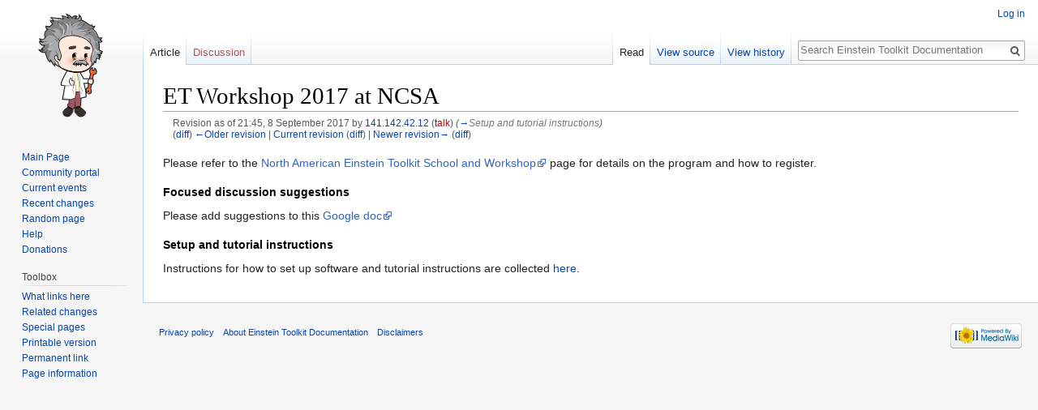

--- FILE ---
content_type: text/html; charset=UTF-8
request_url: https://docs.einsteintoolkit.org/et-docs/index.php?title=ET_Workshop_2017_at_NCSA&oldid=4859
body_size: 4712
content:
<!DOCTYPE html>
<html class="client-nojs" lang="en" dir="ltr">
<head>
<meta charset="UTF-8"/>
<title>ET Workshop 2017 at NCSA - Einstein Toolkit Documentation</title>
<script>document.documentElement.className = document.documentElement.className.replace( /(^|\s)client-nojs(\s|$)/, "$1client-js$2" );</script>
<script>(window.RLQ=window.RLQ||[]).push(function(){mw.config.set({"wgCanonicalNamespace":"","wgCanonicalSpecialPageName":false,"wgNamespaceNumber":0,"wgPageName":"ET_Workshop_2017_at_NCSA","wgTitle":"ET Workshop 2017 at NCSA","wgCurRevisionId":8830,"wgRevisionId":4859,"wgArticleId":1714,"wgIsArticle":true,"wgIsRedirect":false,"wgAction":"view","wgUserName":null,"wgUserGroups":["*"],"wgCategories":[],"wgBreakFrames":false,"wgPageContentLanguage":"en","wgPageContentModel":"wikitext","wgSeparatorTransformTable":["",""],"wgDigitTransformTable":["",""],"wgDefaultDateFormat":"dmy","wgMonthNames":["","January","February","March","April","May","June","July","August","September","October","November","December"],"wgMonthNamesShort":["","Jan","Feb","Mar","Apr","May","Jun","Jul","Aug","Sep","Oct","Nov","Dec"],"wgRelevantPageName":"ET_Workshop_2017_at_NCSA","wgRelevantArticleId":1714,"wgRequestId":"c0d9d2cfa0cd83829a99347a","wgIsProbablyEditable":false,"wgRelevantPageIsProbablyEditable":false,"wgRestrictionEdit":[],"wgRestrictionMove":[],"wgWikiEditorEnabledModules":[]});mw.loader.state({"site.styles":"ready","noscript":"ready","user.styles":"ready","user":"ready","site":"ready","user.options":"ready","user.tokens":"loading","mediawiki.legacy.shared":"ready","mediawiki.legacy.commonPrint":"ready","mediawiki.sectionAnchor":"ready","mediawiki.skinning.interface":"ready","skins.vector.styles":"ready"});mw.loader.implement("user.tokens@1aiy6cp",function($,jQuery,require,module){/*@nomin*/mw.user.tokens.set({"editToken":"+\\","patrolToken":"+\\","watchToken":"+\\","csrfToken":"+\\"});
});mw.loader.load(["mediawiki.page.startup","mediawiki.user","mediawiki.hidpi","mediawiki.page.ready","mediawiki.searchSuggest","skins.vector.js"]);});</script>
<link rel="stylesheet" href="/et-docs/load.php?debug=false&amp;lang=en&amp;modules=mediawiki.legacy.commonPrint%2Cshared%7Cmediawiki.sectionAnchor%7Cmediawiki.skinning.interface%7Cskins.vector.styles&amp;only=styles&amp;skin=vector"/>
<script async="" src="/et-docs/load.php?debug=false&amp;lang=en&amp;modules=startup&amp;only=scripts&amp;skin=vector"></script>
<meta name="ResourceLoaderDynamicStyles" content=""/>
<link rel="stylesheet" href="/et-docs/load.php?debug=false&amp;lang=en&amp;modules=site.styles&amp;only=styles&amp;skin=vector"/>
<meta name="generator" content="MediaWiki 1.31.0"/>
<meta name="robots" content="noindex,nofollow"/>
<link rel="shortcut icon" href="/favicon.ico"/>
<link rel="search" type="application/opensearchdescription+xml" href="/et-docs/opensearch_desc.php" title="Einstein Toolkit Documentation (en)"/>
<link rel="EditURI" type="application/rsd+xml" href="https://docs.einsteintoolkit.org/et-docs/api.php?action=rsd"/>
<link rel="alternate" type="application/atom+xml" title="Einstein Toolkit Documentation Atom feed" href="/et-docs/index.php?title=Special:RecentChanges&amp;feed=atom"/>
<!--[if lt IE 9]><script src="/et-docs/load.php?debug=false&amp;lang=en&amp;modules=html5shiv&amp;only=scripts&amp;skin=vector&amp;sync=1"></script><![endif]-->
</head>
<body class="mediawiki ltr sitedir-ltr mw-hide-empty-elt ns-0 ns-subject page-ET_Workshop_2017_at_NCSA rootpage-ET_Workshop_2017_at_NCSA skin-vector action-view">		<div id="mw-page-base" class="noprint"></div>
		<div id="mw-head-base" class="noprint"></div>
		<div id="content" class="mw-body" role="main">
			<a id="top"></a>
			<div class="mw-indicators mw-body-content">
</div>
<h1 id="firstHeading" class="firstHeading" lang="en">ET Workshop 2017 at NCSA</h1>			<div id="bodyContent" class="mw-body-content">
				<div id="siteSub" class="noprint">From Einstein Toolkit Documentation</div>				<div id="contentSub"><div class="mw-revision"><div id="mw-revision-info">Revision as of 21:45, 8 September 2017 by <a href="/et-docs/Special:Contributions/141.142.42.12" class="mw-userlink mw-anonuserlink" title="Special:Contributions/141.142.42.12"><bdi>141.142.42.12</bdi></a> <span class="mw-usertoollinks">(<a href="/et-docs/index.php?title=User_talk:141.142.42.12&amp;action=edit&amp;redlink=1" class="new mw-usertoollinks-talk" title="User talk:141.142.42.12 (page does not exist)">talk</a>)</span> <span class="comment">(<a href="#Setup_and_tutorial_instructions">→</a>‎<span dir="auto"><span class="autocomment">Setup and tutorial instructions</span></span>)</span></div><div id="mw-revision-nav">(<a href="/et-docs/index.php?title=ET_Workshop_2017_at_NCSA&amp;diff=prev&amp;oldid=4859" title="ET Workshop 2017 at NCSA">diff</a>) <a href="/et-docs/index.php?title=ET_Workshop_2017_at_NCSA&amp;direction=prev&amp;oldid=4859" title="ET Workshop 2017 at NCSA">←Older revision</a> | <a href="/et-docs/ET_Workshop_2017_at_NCSA" title="ET Workshop 2017 at NCSA">Current revision</a> (<a href="/et-docs/index.php?title=ET_Workshop_2017_at_NCSA&amp;diff=cur&amp;oldid=4859" title="ET Workshop 2017 at NCSA">diff</a>) | <a href="/et-docs/index.php?title=ET_Workshop_2017_at_NCSA&amp;direction=next&amp;oldid=4859" title="ET Workshop 2017 at NCSA">Newer revision→</a> (<a href="/et-docs/index.php?title=ET_Workshop_2017_at_NCSA&amp;diff=next&amp;oldid=4859" title="ET Workshop 2017 at NCSA">diff</a>)</div></div></div>
								<div id="jump-to-nav" class="mw-jump">
					Jump to:					<a href="#mw-head">navigation</a>, 					<a href="#p-search">search</a>
				</div>
				<div id="mw-content-text" lang="en" dir="ltr" class="mw-content-ltr"><div class="mw-parser-output"><p>Please refer to the <a rel="nofollow" class="external text" href="http://www.ncsa.illinois.edu/Conferences/ETK17/">North American Einstein Toolkit School and Workshop</a> page for details on the program and how to register.
</p>
<h4><span class="mw-headline" id="Focused_discussion_suggestions">Focused discussion suggestions</span></h4>
<p>Please add suggestions to this <a rel="nofollow" class="external text" href="https://drive.google.com/drive/folders/0B4gNfWainf-5VlJVLWx6MFR2Vjg?usp=sharing">Google doc</a>
</p>
<h4><span class="mw-headline" id="Setup_and_tutorial_instructions">Setup and tutorial instructions</span></h4>
<p>Instructions for how to set up software and tutorial instructions are collected <a href="/et-docs/NCSAETK2017/setup" title="NCSAETK2017/setup">here</a>.
</p>
<!-- 
NewPP limit report
Cached time: 20260112215356
Cache expiry: 0
Dynamic content: true
CPU time usage: 0.005 seconds
Real time usage: 0.006 seconds
Preprocessor visited node count: 7/1000000
Preprocessor generated node count: 12/1000000
Post‐expand include size: 0/2097152 bytes
Template argument size: 0/2097152 bytes
Highest expansion depth: 2/40
Expensive parser function count: 0/100
Unstrip recursion depth: 0/20
Unstrip post‐expand size: 0/5000000 bytes
-->
<!--
Transclusion expansion time report (%,ms,calls,template)
100.00%    0.000      1 -total
-->
</div></div>					<div class="printfooter">
						Retrieved from "<a dir="ltr" href="https://docs.einsteintoolkit.org/et-docs/index.php?title=ET_Workshop_2017_at_NCSA&amp;oldid=4859">https://docs.einsteintoolkit.org/et-docs/index.php?title=ET_Workshop_2017_at_NCSA&amp;oldid=4859</a>"					</div>
				<div id="catlinks" class="catlinks catlinks-allhidden" data-mw="interface"></div>				<div class="visualClear"></div>
							</div>
		</div>
		<div id="mw-navigation">
			<h2>Navigation menu</h2>
			<div id="mw-head">
									<div id="p-personal" role="navigation" class="" aria-labelledby="p-personal-label">
						<h3 id="p-personal-label">Personal tools</h3>
						<ul>
							<li id="pt-login"><a href="/et-docs/index.php?title=Special:UserLogin&amp;returnto=ET+Workshop+2017+at+NCSA&amp;returntoquery=oldid%3D4859" title="You are encouraged to log in; however, it is not mandatory [o]" accesskey="o">Log in</a></li>						</ul>
					</div>
									<div id="left-navigation">
										<div id="p-namespaces" role="navigation" class="vectorTabs" aria-labelledby="p-namespaces-label">
						<h3 id="p-namespaces-label">Namespaces</h3>
						<ul>
							<li id="ca-nstab-main" class="selected"><span><a href="/et-docs/ET_Workshop_2017_at_NCSA" title="View the content page [c]" accesskey="c">Article</a></span></li><li id="ca-talk" class="new"><span><a href="/et-docs/index.php?title=Talk:ET_Workshop_2017_at_NCSA&amp;action=edit&amp;redlink=1" rel="discussion" title="Discussion about the content page (page does not exist) [t]" accesskey="t">Discussion</a></span></li>						</ul>
					</div>
										<div id="p-variants" role="navigation" class="vectorMenu emptyPortlet" aria-labelledby="p-variants-label">
												<input type="checkbox" class="vectorMenuCheckbox" aria-labelledby="p-variants-label" />
						<h3 id="p-variants-label">
							<span>Variants</span>
						</h3>
						<div class="menu">
							<ul>
															</ul>
						</div>
					</div>
									</div>
				<div id="right-navigation">
										<div id="p-views" role="navigation" class="vectorTabs" aria-labelledby="p-views-label">
						<h3 id="p-views-label">Views</h3>
						<ul>
							<li id="ca-view" class="collapsible selected"><span><a href="/et-docs/ET_Workshop_2017_at_NCSA">Read</a></span></li><li id="ca-viewsource" class="collapsible"><span><a href="/et-docs/index.php?title=ET_Workshop_2017_at_NCSA&amp;action=edit&amp;oldid=4859" title="This page is protected.&#10;You can view its source [e]" accesskey="e">View source</a></span></li><li id="ca-history" class="collapsible"><span><a href="/et-docs/index.php?title=ET_Workshop_2017_at_NCSA&amp;action=history" title="Past revisions of this page [h]" accesskey="h">View history</a></span></li>						</ul>
					</div>
										<div id="p-cactions" role="navigation" class="vectorMenu emptyPortlet" aria-labelledby="p-cactions-label">
						<input type="checkbox" class="vectorMenuCheckbox" aria-labelledby="p-cactions-label" />
						<h3 id="p-cactions-label"><span>More</span></h3>
						<div class="menu">
							<ul>
															</ul>
						</div>
					</div>
										<div id="p-search" role="search">
						<h3>
							<label for="searchInput">Search</label>
						</h3>
						<form action="/et-docs/index.php" id="searchform">
							<div id="simpleSearch">
								<input type="search" name="search" placeholder="Search Einstein Toolkit Documentation" title="Search Einstein Toolkit Documentation [f]" accesskey="f" id="searchInput"/><input type="hidden" value="Special:Search" name="title"/><input type="submit" name="fulltext" value="Search" title="Search the pages for this text" id="mw-searchButton" class="searchButton mw-fallbackSearchButton"/><input type="submit" name="go" value="Go" title="Go to a page with this exact name if it exists" id="searchButton" class="searchButton"/>							</div>
						</form>
					</div>
									</div>
			</div>
			<div id="mw-panel">
				<div id="p-logo" role="banner"><a class="mw-wiki-logo" href="/et-docs/Main_Page"  title="Visit the main page"></a></div>
						<div class="portal" role="navigation" id="p-navigation" aria-labelledby="p-navigation-label">
			<h3 id="p-navigation-label">Navigation</h3>
			<div class="body">
								<ul>
					<li id="n-mainpage"><a href="/et-docs/Main_Page" title="Visit the main page [z]" accesskey="z">Main Page</a></li><li id="n-portal"><a href="/et-docs/Einstein_Toolkit_Documentation:Community_Portal" title="About the project, what you can do, where to find things">Community portal</a></li><li id="n-currentevents"><a href="/et-docs/Current_events" title="Find background information on current events">Current events</a></li><li id="n-recentchanges"><a href="/et-docs/Special:RecentChanges" title="A list of recent changes in the wiki [r]" accesskey="r">Recent changes</a></li><li id="n-randompage"><a href="/et-docs/Special:Random" title="Load a random page [x]" accesskey="x">Random page</a></li><li id="n-help"><a href="/et-docs/Help:Contents" title="The place to find out">Help</a></li><li id="n-sitesupport"><a href="/et-docs/Einstein_Toolkit_Documentation:Site_support">Donations</a></li>				</ul>
							</div>
		</div>
			<div class="portal" role="navigation" id="p-tb" aria-labelledby="p-tb-label">
			<h3 id="p-tb-label">Toolbox</h3>
			<div class="body">
								<ul>
					<li id="t-whatlinkshere"><a href="/et-docs/Special:WhatLinksHere/ET_Workshop_2017_at_NCSA" title="A list of all wiki pages that link here [j]" accesskey="j">What links here</a></li><li id="t-recentchangeslinked"><a href="/et-docs/Special:RecentChangesLinked/ET_Workshop_2017_at_NCSA" rel="nofollow" title="Recent changes in pages linked from this page [k]" accesskey="k">Related changes</a></li><li id="t-specialpages"><a href="/et-docs/Special:SpecialPages" title="A list of all special pages [q]" accesskey="q">Special pages</a></li><li id="t-print"><a href="/et-docs/index.php?title=ET_Workshop_2017_at_NCSA&amp;oldid=4859&amp;printable=yes" rel="alternate" title="Printable version of this page [p]" accesskey="p">Printable version</a></li><li id="t-permalink"><a href="/et-docs/index.php?title=ET_Workshop_2017_at_NCSA&amp;oldid=4859" title="Permanent link to this revision of the page">Permanent link</a></li><li id="t-info"><a href="/et-docs/index.php?title=ET_Workshop_2017_at_NCSA&amp;action=info" title="More information about this page">Page information</a></li>				</ul>
							</div>
		</div>
				</div>
		</div>
				<div id="footer" role="contentinfo">
						<ul id="footer-places">
								<li id="footer-places-privacy"><a href="/et-docs/Einstein_Toolkit_Documentation:Privacy_policy" title="Einstein Toolkit Documentation:Privacy policy">Privacy policy</a></li>
								<li id="footer-places-about"><a href="/et-docs/Einstein_Toolkit_Documentation:About" title="Einstein Toolkit Documentation:About">About Einstein Toolkit Documentation</a></li>
								<li id="footer-places-disclaimer"><a href="/et-docs/Einstein_Toolkit_Documentation:General_disclaimer" title="Einstein Toolkit Documentation:General disclaimer">Disclaimers</a></li>
							</ul>
										<ul id="footer-icons" class="noprint">
										<li id="footer-poweredbyico">
						<a href="//www.mediawiki.org/"><img src="/et-docs/resources/assets/poweredby_mediawiki_88x31.png" alt="Powered by MediaWiki" srcset="/et-docs/resources/assets/poweredby_mediawiki_132x47.png 1.5x, /et-docs/resources/assets/poweredby_mediawiki_176x62.png 2x" width="88" height="31"/></a>					</li>
									</ul>
						<div style="clear: both;"></div>
		</div>
		<script>(window.RLQ=window.RLQ||[]).push(function(){mw.config.set({"wgPageParseReport":{"limitreport":{"cputime":"0.005","walltime":"0.006","ppvisitednodes":{"value":7,"limit":1000000},"ppgeneratednodes":{"value":12,"limit":1000000},"postexpandincludesize":{"value":0,"limit":2097152},"templateargumentsize":{"value":0,"limit":2097152},"expansiondepth":{"value":2,"limit":40},"expensivefunctioncount":{"value":0,"limit":100},"unstrip-depth":{"value":0,"limit":20},"unstrip-size":{"value":0,"limit":5000000},"timingprofile":["100.00%    0.000      1 -total"]},"cachereport":{"timestamp":"20260112215356","ttl":0,"transientcontent":true}}});});</script><script>(window.RLQ=window.RLQ||[]).push(function(){mw.config.set({"wgBackendResponseTime":218});});</script>
	</body>
</html>


--- FILE ---
content_type: text/javascript; charset=utf-8
request_url: https://docs.einsteintoolkit.org/et-docs/load.php?debug=false&lang=en&modules=startup&only=scripts&skin=vector
body_size: 6826
content:
window.mwPerformance=(window.performance&&performance.mark)?performance:{mark:function(){}};window.mwNow=(function(){var perf=window.performance,navStart=perf&&perf.timing&&perf.timing.navigationStart;return navStart&&typeof perf.now==='function'?function(){return navStart+perf.now();}:function(){return Date.now();};}());window.isCompatible=function(str){var ua=str||navigator.userAgent;return!!((function(){'use strict';return!this&&!!Function.prototype.bind&&!!window.JSON;}())&&'querySelector'in document&&'localStorage'in window&&'addEventListener'in window&&!(ua.match(/MSIE 10|webOS\/1\.[0-4]|SymbianOS|Series60|NetFront|Opera Mini|S40OviBrowser|MeeGo|Android.+Glass|^Mozilla\/5\.0 .+ Gecko\/$|googleweblight/)||ua.match(/PlayStation/i)));};(function(){var NORLQ,script;if(!isCompatible()){document.documentElement.className=document.documentElement.className.replace(/(^|\s)client-js(\s|$)/,'$1client-nojs$2');NORLQ=window.NORLQ||[];while(NORLQ.length){NORLQ.shift()();}window.NORLQ={push:
function(fn){fn();}};window.RLQ={push:function(){}};return;}function startUp(){mw.config=new mw.Map(true);mw.loader.addSource({"local":"/et-docs/load.php"});mw.loader.register([["site","14w0mzr",[1]],["site.styles","1ddhbeu",[],"site"],["noscript","1q80nta",[],"noscript"],["filepage","1icnbs1"],["user.groups","0mufkhn",[5]],["user","1jfd3v5",[6],"user"],["user.styles","1gucvsb",[],"user"],["user.defaults","1gy4k11"],["user.options","0r5ungb",[7],"private"],["user.tokens","1aiy6cp",[],"private"],["mediawiki.language.data","1pox0t6",[177]],["mediawiki.skinning.elements","0gggtv1"],["mediawiki.skinning.content","1kq1vbm"],["mediawiki.skinning.interface","0fzrpw3"],["mediawiki.skinning.content.parsoid","162hi3a"],["mediawiki.skinning.content.externallinks","1t6638b"],["jquery.accessKeyLabel","108a2av",[22,130]],["jquery.async","1gai7oq"],["jquery.byteLength","1awuv4l",[131]],["jquery.byteLimit","0mufkhn",[37]],["jquery.checkboxShiftClick","11tckqy"],["jquery.chosen","140gkzd"],[
"jquery.client","0zviky1"],["jquery.color","049f76k",[24]],["jquery.colorUtil","0263b2r"],["jquery.confirmable","15qzgsa",[178]],["jquery.cookie","03tupj3"],["jquery.expandableField","1bh8l5v"],["jquery.farbtastic","1x6hoo6",[24]],["jquery.footHovzer","0mq78ez"],["jquery.form","0kx81rq"],["jquery.fullscreen","19i0bb2"],["jquery.getAttrs","1hicw0h"],["jquery.hidpi","17kl9rj"],["jquery.highlightText","1v2zypz",[130]],["jquery.hoverIntent","1gcup8y"],["jquery.i18n","1tl13o3",[176]],["jquery.lengthLimit","1iwqi17",[131]],["jquery.localize","0b14v4k"],["jquery.makeCollapsible","0spg55a"],["jquery.mockjax","0um4d7h"],["jquery.mw-jump","12x9e2f"],["jquery.qunit","0r804u7"],["jquery.spinner","1gbuq5m"],["jquery.jStorage","0reevzu"],["jquery.suggestions","1s6pcxd",[34]],["jquery.tabIndex","1v7bmd4"],["jquery.tablesorter","1c4tywf",[130,179]],["jquery.textSelection","1vttu7i",[22]],["jquery.throttle-debounce","0vlepxv"],["jquery.xmldom","1xrr0og"],["jquery.tipsy","1l8k8tu"],["jquery.ui.core",
"0njt0b7",[53],"jquery.ui"],["jquery.ui.core.styles","1x39m15",[],"jquery.ui"],["jquery.ui.accordion","0psc93b",[52,72],"jquery.ui"],["jquery.ui.autocomplete","1ckup5u",[61],"jquery.ui"],["jquery.ui.button","0a71rrl",[52,72],"jquery.ui"],["jquery.ui.datepicker","1ng7trr",[52],"jquery.ui"],["jquery.ui.dialog","04d7ubw",[56,59,63,65],"jquery.ui"],["jquery.ui.draggable","1tair27",[52,62],"jquery.ui"],["jquery.ui.droppable","1yji6hi",[59],"jquery.ui"],["jquery.ui.menu","0tpkbsd",[52,63,72],"jquery.ui"],["jquery.ui.mouse","0y42z2f",[72],"jquery.ui"],["jquery.ui.position","05hz6mk",[],"jquery.ui"],["jquery.ui.progressbar","01kjpaf",[52,72],"jquery.ui"],["jquery.ui.resizable","0pgp7qi",[52,62],"jquery.ui"],["jquery.ui.selectable","1x2xxm5",[52,62],"jquery.ui"],["jquery.ui.slider","1spgjjx",[52,62],"jquery.ui"],["jquery.ui.sortable","1kb2cwt",[52,62],"jquery.ui"],["jquery.ui.spinner","1rtu77t",[56],"jquery.ui"],["jquery.ui.tabs","0a23awe",[52,72],"jquery.ui"],["jquery.ui.tooltip","1b1t632",[52
,63,72],"jquery.ui"],["jquery.ui.widget","0sglilz",[],"jquery.ui"],["jquery.effects.core","1ps7x4q",[],"jquery.ui"],["jquery.effects.blind","1d5cksv",[73],"jquery.ui"],["jquery.effects.bounce","03si0id",[73],"jquery.ui"],["jquery.effects.clip","1q4ru7o",[73],"jquery.ui"],["jquery.effects.drop","1ei0yd8",[73],"jquery.ui"],["jquery.effects.explode","0v59j5l",[73],"jquery.ui"],["jquery.effects.fade","08toazh",[73],"jquery.ui"],["jquery.effects.fold","005jwwp",[73],"jquery.ui"],["jquery.effects.highlight","0l4wn1l",[73],"jquery.ui"],["jquery.effects.pulsate","0te0ha5",[73],"jquery.ui"],["jquery.effects.scale","1l40knt",[73],"jquery.ui"],["jquery.effects.shake","1tdxr9i",[73],"jquery.ui"],["jquery.effects.slide","0bhlcep",[73],"jquery.ui"],["jquery.effects.transfer","1qwksxh",[73],"jquery.ui"],["json","0mufkhn"],["moment","0bcie4l",[174]],["mediawiki.apihelp","1sj5vsq"],["mediawiki.template","1sbpa5q"],["mediawiki.template.mustache","1u1pso2",[90]],["mediawiki.template.regexp","0o3w89m",[90
]],["mediawiki.apipretty","0qgk4n8"],["mediawiki.api","10ki8ah",[148,9]],["mediawiki.api.category","06lfwll",[136,94]],["mediawiki.api.edit","1e2v31q",[146]],["mediawiki.api.login","0y10xof",[94]],["mediawiki.api.options","0qfdlut",[94]],["mediawiki.api.parse","08hj6o3",[94]],["mediawiki.api.upload","1plt567",[96]],["mediawiki.api.user","19ydhmb",[94]],["mediawiki.api.watch","1rh6agd",[94]],["mediawiki.api.messages","0q0j8ju",[94]],["mediawiki.api.rollback","1c2i66d",[94]],["mediawiki.content.json","014v4u0"],["mediawiki.confirmCloseWindow","170ye86"],["mediawiki.debug","0htpq86",[29,273]],["mediawiki.diff.styles","02fnci9"],["mediawiki.feedback","08z226y",[136,124,277]],["mediawiki.feedlink","12fg4k0"],["mediawiki.filewarning","1ylio1l",[273]],["mediawiki.ForeignApi","0jhr129",[113]],["mediawiki.ForeignApi.core","1bkzerl",[94,269]],["mediawiki.helplink","1xxdnns"],["mediawiki.hidpi","0lr2mep",[33],null,null,"return'srcset'in new Image();"],["mediawiki.hlist","0oj7dnq"],[
"mediawiki.htmlform","0wf9nma",[37,130]],["mediawiki.htmlform.checker","09kdgt4",[49]],["mediawiki.htmlform.ooui","0n8zekm",[273]],["mediawiki.htmlform.styles","1pzvwu0"],["mediawiki.htmlform.ooui.styles","0p7ljcd"],["mediawiki.icon","070pf9u"],["mediawiki.inspect","15zlpy4",[130,131]],["mediawiki.messagePoster","1kd59lw",[112]],["mediawiki.messagePoster.wikitext","0qvb5al",[96,124]],["mediawiki.notification","0m3w8sj",[148,156]],["mediawiki.notify","0ceuxsf"],["mediawiki.notification.convertmessagebox","1cfmgf2",[126]],["mediawiki.notification.convertmessagebox.styles","1afolt7"],["mediawiki.RegExp","17759oz"],["mediawiki.String","19jb4c9"],["mediawiki.pager.tablePager","0mybgh8"],["mediawiki.searchSuggest","0817umj",[32,45,94]],["mediawiki.sectionAnchor","1b1f02b"],["mediawiki.storage","08hl6iu"],["mediawiki.Title","1c7ok8k",[131,148]],["mediawiki.Upload","0b6mojv",[100]],["mediawiki.ForeignUpload","03targo",[112,137]],["mediawiki.ForeignStructuredUpload.config","0msydx9"],[
"mediawiki.ForeignStructuredUpload","11l4ija",[139,138]],["mediawiki.Upload.Dialog","12rdfm6",[142]],["mediawiki.Upload.BookletLayout","16lo9za",[136,137,178,266,88,275,277]],["mediawiki.ForeignStructuredUpload.BookletLayout","0qrkb23",[140,142,103,182,256,251]],["mediawiki.toc","1x5nqa3",[152]],["mediawiki.Uri","114fewb",[148,92]],["mediawiki.user","0tyf9dt",[101,135,8]],["mediawiki.userSuggest","00s82be",[45,94]],["mediawiki.util","1hwa75w",[16,127]],["mediawiki.viewport","0afgmpw"],["mediawiki.checkboxtoggle","0tu8883"],["mediawiki.checkboxtoggle.styles","18suxwc"],["mediawiki.cookie","1mhwis1",[26]],["mediawiki.toolbar","04qb6p5",[48]],["mediawiki.experiments","0m15fo2"],["mediawiki.editfont.styles","0fi4e4w"],["mediawiki.visibleTimeout","0tlm0dm"],["mediawiki.action.delete","1rwvxg2",[37,273]],["mediawiki.action.delete.file","15ya507",[37]],["mediawiki.action.edit","1ofojay",[48,160,94,155,254]],["mediawiki.action.edit.styles","01d2euk"],["mediawiki.action.edit.collapsibleFooter",
"1sme7lk",[39,122,135]],["mediawiki.action.edit.preview","108xebr",[43,48,94,108,178,273]],["mediawiki.action.history","17odd6r"],["mediawiki.action.history.styles","1uvsopd"],["mediawiki.action.view.dblClickEdit","1rcbn18",[148,8]],["mediawiki.action.view.metadata","0mcuic3",[173]],["mediawiki.action.view.categoryPage.styles","0kqwvq8"],["mediawiki.action.view.postEdit","14hgi0x",[178,126]],["mediawiki.action.view.redirect","1sv51hc",[22]],["mediawiki.action.view.redirectPage","0qxafht"],["mediawiki.action.view.rightClickEdit","1r4at4a"],["mediawiki.action.edit.editWarning","127tqgt",[48,106,178]],["mediawiki.action.view.filepage","0puc6dv"],["mediawiki.language","04n3g4g",[175,10]],["mediawiki.cldr","0w4jglo",[176]],["mediawiki.libs.pluralruleparser","1wy4xwm"],["mediawiki.language.init","1idaj34"],["mediawiki.jqueryMsg","1d35dqy",[174,148,8]],["mediawiki.language.months","0achls9",[174]],["mediawiki.language.names","0cfo43y",[177]],["mediawiki.language.specialCharacters","0meovla",[
174]],["mediawiki.libs.jpegmeta","1vfab4x"],["mediawiki.page.gallery","0oyhqoo",[49,184]],["mediawiki.page.gallery.styles","0nok8ul"],["mediawiki.page.gallery.slideshow","00bva08",[136,94,275,290]],["mediawiki.page.ready","007ity1",[16,20,41]],["mediawiki.page.startup","10hk8am"],["mediawiki.page.patrol.ajax","1kp7348",[43,136,94]],["mediawiki.page.watch.ajax","018sitq",[136,102,178]],["mediawiki.page.rollback","04fn12o",[43,104]],["mediawiki.page.image.pagination","1c9fhv9",[43,148]],["mediawiki.rcfilters.filters.base.styles","00le8yv"],["mediawiki.rcfilters.highlightCircles.seenunseen.styles","0q6aio7"],["mediawiki.rcfilters.filters.dm","0lrmzgz",[131,145,98,178,146,269]],["mediawiki.rcfilters.filters.ui","0bv7wrd",[39,194,249,284,286,288,290]],["mediawiki.special","0hvubby"],["mediawiki.special.apisandbox.styles","1c8y3cq"],["mediawiki.special.apisandbox","0k6xz3s",[39,94,178,255,272]],["mediawiki.special.block","0n19ek2",[117,148,257]],["mediawiki.special.changecredentials.js",
"0pyqei1",[94,119]],["mediawiki.special.changeslist","0i6lfes"],["mediawiki.special.changeslist.enhanced","0qjbnjm"],["mediawiki.special.changeslist.legend","0h9wuh6"],["mediawiki.special.changeslist.legend.js","0g8shox",[39,152]],["mediawiki.special.changeslist.visitedstatus","1gs53oe"],["mediawiki.special.comparepages.styles","0t64jhl"],["mediawiki.special.contributions","1qd95v4",[178,251]],["mediawiki.special.edittags","0sj6yrn",[21,37]],["mediawiki.special.edittags.styles","0adgcq4"],["mediawiki.special.import","09btouj"],["mediawiki.special.movePage","06w16wu",[249,254]],["mediawiki.special.movePage.styles","15ixx4w"],["mediawiki.special.pageLanguage","0kq7gea",[273]],["mediawiki.special.pagesWithProp","082s7u9"],["mediawiki.special.preferences","0lwdbn9",[106,174,128]],["mediawiki.special.preferences.styles","18slw3g"],["mediawiki.special.recentchanges","1oehkub"],["mediawiki.special.revisionDelete","0bylhjb",[37]],["mediawiki.special.search","16qe9b9",[264]],[
"mediawiki.special.search.commonsInterwikiWidget","1nqnefy",[145,94,178]],["mediawiki.special.search.interwikiwidget.styles","11xb6m9"],["mediawiki.special.search.styles","1om9j1a"],["mediawiki.special.undelete","08b4ys7",[249,254]],["mediawiki.special.unwatchedPages","08yhkk3",[136,102]],["mediawiki.special.upload","0cq1mou",[43,136,99,106,178,182,226,90]],["mediawiki.special.upload.styles","0hhgx7u"],["mediawiki.special.userlogin.common.styles","0l6ck69"],["mediawiki.special.userlogin.login.styles","0891dwb"],["mediawiki.special.userlogin.signup.js","0v0bhou",[94,118,178]],["mediawiki.special.userlogin.signup.styles","1o1rf62"],["mediawiki.special.userrights","1gdeep4",[37,128]],["mediawiki.special.watchlist","0iute0a",[136,102,178,273]],["mediawiki.special.watchlist.styles","1fjcly9"],["mediawiki.special.version","1nvi3sv"],["mediawiki.legacy.config","1h5icif"],["mediawiki.legacy.commonPrint","174jeo4"],["mediawiki.legacy.protect","0tf8zsx",[37]],["mediawiki.legacy.shared","0rqj930"
],["mediawiki.legacy.oldshared","04jya7k"],["mediawiki.legacy.wikibits","042xtzd"],["mediawiki.ui","00mshws"],["mediawiki.ui.checkbox","1howse7"],["mediawiki.ui.radio","0rwdfbn"],["mediawiki.ui.anchor","1lkambo"],["mediawiki.ui.button","1w3gvkh"],["mediawiki.ui.input","0xw6qox"],["mediawiki.ui.icon","0vrqq1e"],["mediawiki.ui.text","08yih85"],["mediawiki.widgets","0aumb69",[136,94,250,275]],["mediawiki.widgets.styles","0go1k50"],["mediawiki.widgets.DateInputWidget","0ycp5k3",[252,88,275]],["mediawiki.widgets.DateInputWidget.styles","18f1gja"],["mediawiki.widgets.visibleByteLimit","0mufkhn",[254]],["mediawiki.widgets.visibleLengthLimit","035vz5c",[37,273]],["mediawiki.widgets.datetime","1a5foar",[273,291,292]],["mediawiki.widgets.CategoryMultiselectWidget","0kwicx1",[112,136,275]],["mediawiki.widgets.SelectWithInputWidget","1r3t38h",[258,275]],["mediawiki.widgets.SelectWithInputWidget.styles","1skkphy"],["mediawiki.widgets.SizeFilterWidget","1p0cf16",[260,275]],[
"mediawiki.widgets.SizeFilterWidget.styles","1mipq6x"],["mediawiki.widgets.MediaSearch","0k3oeix",[112,136,275]],["mediawiki.widgets.UserInputWidget","0qdiknr",[94,275]],["mediawiki.widgets.UsersMultiselectWidget","0bwaplb",[94,275]],["mediawiki.widgets.SearchInputWidget","0utqcoy",[133,249]],["mediawiki.widgets.SearchInputWidget.styles","1bl8l8g"],["mediawiki.widgets.StashedFileWidget","1e55w7y",[94,273]],["es5-shim","0mufkhn"],["dom-level2-shim","0mufkhn"],["oojs","10qihyr"],["mediawiki.router","1ykejoi",[271]],["oojs-router","0j0ez7c",[269]],["oojs-ui","0mufkhn",[276,275,277]],["oojs-ui-core","0zzh68x",[174,269,274,281,282,287,278,279]],["oojs-ui-core.styles","15r6ael"],["oojs-ui-widgets","10dk5rw",[273,283,291,292]],["oojs-ui-toolbars","0hmto0j",[273,292]],["oojs-ui-windows","0zy9sag",[273,292]],["oojs-ui.styles.indicators","1f93wth"],["oojs-ui.styles.textures","13u0bvn"],["oojs-ui.styles.icons-accessibility","0bzygy4"],["oojs-ui.styles.icons-alerts","08earcg"],[
"oojs-ui.styles.icons-content","1drlb4k"],["oojs-ui.styles.icons-editing-advanced","1009mqr"],["oojs-ui.styles.icons-editing-core","0o61pee"],["oojs-ui.styles.icons-editing-list","0u0z4xm"],["oojs-ui.styles.icons-editing-styling","0fsqttz"],["oojs-ui.styles.icons-interactions","1mlmnbb"],["oojs-ui.styles.icons-layout","1thjuuc"],["oojs-ui.styles.icons-location","1v3527k"],["oojs-ui.styles.icons-media","18sne0n"],["oojs-ui.styles.icons-moderation","0dcfi8t"],["oojs-ui.styles.icons-movement","1qutdn2"],["oojs-ui.styles.icons-user","034ffae"],["oojs-ui.styles.icons-wikimedia","1r3ufjw"],["skins.monobook.styles","1pzd7q5"],["skins.timeless","0lttd8o"],["skins.timeless.misc","0cblnrp"],["skins.timeless.js","0o59i7j"],["skins.timeless.mobile","0hm1tjk"],["skins.vector.styles","07ng0bm"],["skins.vector.styles.responsive","0qp7g4y"],["skins.vector.js","0c8bof3",[46,49]],["ext.cite.styles","1gq15hg"],["ext.cite.a11y","123i1or"],["ext.cite.style","09mcjp3"],["ext.codeEditor","05pl7tz",[307],
"ext.wikiEditor"],["jquery.codeEditor","140vxxo",[309,308,312,98,152],"ext.wikiEditor"],["ext.codeEditor.icons","1j0j4b0"],["ext.codeEditor.ace","11rlxqp",[],"ext.codeEditor.ace"],["ext.codeEditor.ace.modes","18376q6",[309],"ext.codeEditor.ace"],["ext.pygments","0j6rks7"],["ext.wikiEditor","0co2ql5",[17,26,45,46,48,58,143,141,181,284,285,286,290,90],"ext.wikiEditor"],["ext.wikiEditor.styles","1h1rrkm",[],"ext.wikiEditor"],["ext.wikiEditor.toolbar","0mufkhn",[312]],["ext.wikiEditor.dialogs","0mufkhn",[312]],["ext.wikiEditor.core","0mufkhn",[312]],["jquery.wikiEditor","0mufkhn",[312]],["jquery.wikiEditor.core","0mufkhn",[312]],["jquery.wikiEditor.dialogs","0mufkhn",[312]],["jquery.wikiEditor.dialogs.config","0mufkhn",[312]],["jquery.wikiEditor.toolbar","0mufkhn",[312]],["jquery.wikiEditor.toolbar.config","0mufkhn",[312]],["jquery.wikiEditor.toolbar.i18n","0mufkhn",[312]],["pdfhandler.messages","1to2s8v"]]);;mw.config.set({"wgLoadScript":"/et-docs/load.php","debug":!1,"skin":"vector",
"stylepath":"/et-docs/skins","wgUrlProtocols":"bitcoin\\:|ftp\\:\\/\\/|ftps\\:\\/\\/|geo\\:|git\\:\\/\\/|gopher\\:\\/\\/|http\\:\\/\\/|https\\:\\/\\/|irc\\:\\/\\/|ircs\\:\\/\\/|magnet\\:|mailto\\:|mms\\:\\/\\/|news\\:|nntp\\:\\/\\/|redis\\:\\/\\/|sftp\\:\\/\\/|sip\\:|sips\\:|sms\\:|ssh\\:\\/\\/|svn\\:\\/\\/|tel\\:|telnet\\:\\/\\/|urn\\:|worldwind\\:\\/\\/|xmpp\\:|\\/\\/","wgArticlePath":"/et-docs/$1","wgScriptPath":"/et-docs","wgScript":"/et-docs/index.php","wgSearchType":null,"wgVariantArticlePath":!1,"wgActionPaths":{},"wgServer":"https://docs.einsteintoolkit.org","wgServerName":"docs.einsteintoolkit.org","wgUserLanguage":"en","wgContentLanguage":"en","wgTranslateNumerals":!0,"wgVersion":"1.31.0","wgEnableAPI":!0,"wgEnableWriteAPI":!0,"wgMainPageTitle":"Main Page","wgFormattedNamespaces":{"-2":"Media","-1":"Special","0":"","1":"Talk","2":"User","3":"User talk","4":"Einstein Toolkit Documentation","5":"Einstein Toolkit Documentation talk","6":"File","7":"File talk","8":
"MediaWiki","9":"MediaWiki talk","10":"Template","11":"Template talk","12":"Help","13":"Help talk","14":"Category","15":"Category talk"},"wgNamespaceIds":{"media":-2,"special":-1,"":0,"talk":1,"user":2,"user_talk":3,"einstein_toolkit_documentation":4,"einstein_toolkit_documentation_talk":5,"file":6,"file_talk":7,"mediawiki":8,"mediawiki_talk":9,"template":10,"template_talk":11,"help":12,"help_talk":13,"category":14,"category_talk":15,"image":6,"image_talk":7,"project":4,"project_talk":5},"wgContentNamespaces":[0],"wgSiteName":"Einstein Toolkit Documentation","wgDBname":"mediawiki_docs_et","wgExtraSignatureNamespaces":[],"wgAvailableSkins":{"monobook":"MonoBook","timeless":"Timeless","vector":"Vector","fallback":"Fallback","apioutput":"ApiOutput"},"wgExtensionAssetsPath":"/et-docs/extensions","wgCookiePrefix":"mediawiki_docs_et_et_docs_","wgCookieDomain":"","wgCookiePath":"/","wgCookieExpiration":2592000,"wgResourceLoaderMaxQueryLength":2000,"wgCaseSensitiveNamespaces":[0,-2,1,4,5,6,7,
10,11,12,13,14,15],"wgLegalTitleChars":" %!\"$&'()*,\\-./0-9:;=?@A-Z\\\\\\^_`a-z~+\\u0080-\\uFFFF","wgIllegalFileChars":":/\\\\","wgResourceLoaderStorageVersion":1,"wgResourceLoaderStorageEnabled":!0,"wgForeignUploadTargets":["local"],"wgEnableUploads":!0,"wgCommentByteLimit":255,"wgCommentCodePointLimit":null,"wgCiteVisualEditorOtherGroup":!1,"wgCiteResponsiveReferences":!0,"wgWikiEditorMagicWords":{"redirect":"#REDIRECT","img_right":"right","img_left":"left","img_none":"none","img_center":"center","img_thumbnail":"thumb","img_framed":"frame","img_frameless":"frameless"},"mw.msg.wikieditor":"--~~~~"});var RLQ=window.RLQ||[];while(RLQ.length){RLQ.shift()();}window.RLQ={push:function(fn){fn();}};window.NORLQ={push:function(){}};}window.mediaWikiLoadStart=mwNow();mwPerformance.mark('mwLoadStart');script=document.createElement('script');script.src="/et-docs/load.php?debug=false&lang=en&modules=jquery%2Cmediawiki&only=scripts&skin=vector&version=14xu8m2";script.onload=function(){
script.onload=null;script=null;startUp();};document.head.appendChild(script);}());
